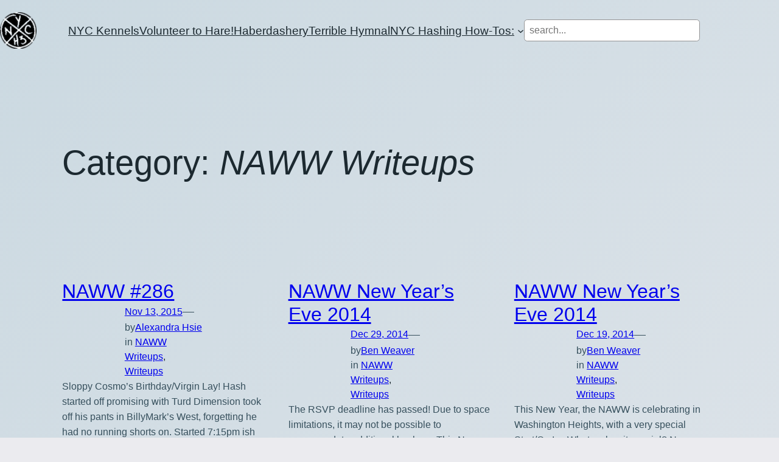

--- FILE ---
content_type: text/html; charset=UTF-8
request_url: https://hashnyc.com/category/writeups/naww-writeups/
body_size: 16560
content:
<!DOCTYPE html>
<html lang="en-US">
<head>
	<meta charset="UTF-8" />
	<meta name="viewport" content="width=device-width, initial-scale=1" />
<meta name='robots' content='max-image-preview:large' />
<title>NAWW Writeups &#8211; NYCH3</title>
<link rel="alternate" type="application/rss+xml" title="NYCH3 &raquo; Feed" href="https://hashnyc.com/feed/" />
<link rel="alternate" type="application/rss+xml" title="NYCH3 &raquo; Comments Feed" href="https://hashnyc.com/comments/feed/" />
<link rel="alternate" type="application/rss+xml" title="NYCH3 &raquo; NAWW Writeups Category Feed" href="https://hashnyc.com/category/writeups/naww-writeups/feed/" />
<script>
window._wpemojiSettings = {"baseUrl":"https:\/\/s.w.org\/images\/core\/emoji\/15.0.3\/72x72\/","ext":".png","svgUrl":"https:\/\/s.w.org\/images\/core\/emoji\/15.0.3\/svg\/","svgExt":".svg","source":{"concatemoji":"https:\/\/hashnyc.com\/wp-includes\/js\/wp-emoji-release.min.js?ver=6.5.4"}};
/*! This file is auto-generated */
!function(i,n){var o,s,e;function c(e){try{var t={supportTests:e,timestamp:(new Date).valueOf()};sessionStorage.setItem(o,JSON.stringify(t))}catch(e){}}function p(e,t,n){e.clearRect(0,0,e.canvas.width,e.canvas.height),e.fillText(t,0,0);var t=new Uint32Array(e.getImageData(0,0,e.canvas.width,e.canvas.height).data),r=(e.clearRect(0,0,e.canvas.width,e.canvas.height),e.fillText(n,0,0),new Uint32Array(e.getImageData(0,0,e.canvas.width,e.canvas.height).data));return t.every(function(e,t){return e===r[t]})}function u(e,t,n){switch(t){case"flag":return n(e,"\ud83c\udff3\ufe0f\u200d\u26a7\ufe0f","\ud83c\udff3\ufe0f\u200b\u26a7\ufe0f")?!1:!n(e,"\ud83c\uddfa\ud83c\uddf3","\ud83c\uddfa\u200b\ud83c\uddf3")&&!n(e,"\ud83c\udff4\udb40\udc67\udb40\udc62\udb40\udc65\udb40\udc6e\udb40\udc67\udb40\udc7f","\ud83c\udff4\u200b\udb40\udc67\u200b\udb40\udc62\u200b\udb40\udc65\u200b\udb40\udc6e\u200b\udb40\udc67\u200b\udb40\udc7f");case"emoji":return!n(e,"\ud83d\udc26\u200d\u2b1b","\ud83d\udc26\u200b\u2b1b")}return!1}function f(e,t,n){var r="undefined"!=typeof WorkerGlobalScope&&self instanceof WorkerGlobalScope?new OffscreenCanvas(300,150):i.createElement("canvas"),a=r.getContext("2d",{willReadFrequently:!0}),o=(a.textBaseline="top",a.font="600 32px Arial",{});return e.forEach(function(e){o[e]=t(a,e,n)}),o}function t(e){var t=i.createElement("script");t.src=e,t.defer=!0,i.head.appendChild(t)}"undefined"!=typeof Promise&&(o="wpEmojiSettingsSupports",s=["flag","emoji"],n.supports={everything:!0,everythingExceptFlag:!0},e=new Promise(function(e){i.addEventListener("DOMContentLoaded",e,{once:!0})}),new Promise(function(t){var n=function(){try{var e=JSON.parse(sessionStorage.getItem(o));if("object"==typeof e&&"number"==typeof e.timestamp&&(new Date).valueOf()<e.timestamp+604800&&"object"==typeof e.supportTests)return e.supportTests}catch(e){}return null}();if(!n){if("undefined"!=typeof Worker&&"undefined"!=typeof OffscreenCanvas&&"undefined"!=typeof URL&&URL.createObjectURL&&"undefined"!=typeof Blob)try{var e="postMessage("+f.toString()+"("+[JSON.stringify(s),u.toString(),p.toString()].join(",")+"));",r=new Blob([e],{type:"text/javascript"}),a=new Worker(URL.createObjectURL(r),{name:"wpTestEmojiSupports"});return void(a.onmessage=function(e){c(n=e.data),a.terminate(),t(n)})}catch(e){}c(n=f(s,u,p))}t(n)}).then(function(e){for(var t in e)n.supports[t]=e[t],n.supports.everything=n.supports.everything&&n.supports[t],"flag"!==t&&(n.supports.everythingExceptFlag=n.supports.everythingExceptFlag&&n.supports[t]);n.supports.everythingExceptFlag=n.supports.everythingExceptFlag&&!n.supports.flag,n.DOMReady=!1,n.readyCallback=function(){n.DOMReady=!0}}).then(function(){return e}).then(function(){var e;n.supports.everything||(n.readyCallback(),(e=n.source||{}).concatemoji?t(e.concatemoji):e.wpemoji&&e.twemoji&&(t(e.twemoji),t(e.wpemoji)))}))}((window,document),window._wpemojiSettings);
</script>
<link rel='stylesheet' id='wp-block-image-css' href='https://hashnyc.com/wp-includes/blocks/image/style.min.css?ver=6.5.4' media='all' />
<style id='wp-block-spacer-inline-css'>
.wp-block-spacer{clear:both}
</style>
<style id='wp-block-navigation-link-inline-css'>
.wp-block-navigation .wp-block-navigation-item__label{overflow-wrap:break-word}.wp-block-navigation .wp-block-navigation-item__description{display:none}.link-ui-tools{border-top:1px solid #f0f0f0;padding:8px}.link-ui-block-inserter{padding-top:8px}.link-ui-block-inserter__back{margin-left:8px;text-transform:uppercase}.components-popover-pointer-events-trap{background-color:initial;cursor:pointer;inset:0;position:fixed;z-index:1000000}

				.is-style-arrow-link .wp-block-navigation-item__label:after {
					content: "\2197";
					padding-inline-start: 0.25rem;
					vertical-align: middle;
					text-decoration: none;
					display: inline-block;
				}
</style>
<style id='wp-block-search-inline-css'>
.wp-block-search__button{margin-left:10px;word-break:normal}.wp-block-search__button.has-icon{line-height:0}.wp-block-search__button svg{height:1.25em;min-height:24px;min-width:24px;width:1.25em;fill:currentColor;vertical-align:text-bottom}:where(.wp-block-search__button){border:1px solid #ccc;padding:6px 10px}.wp-block-search__inside-wrapper{display:flex;flex:auto;flex-wrap:nowrap;max-width:100%}.wp-block-search__label{width:100%}.wp-block-search__input{-webkit-appearance:initial;appearance:none;border:1px solid #949494;flex-grow:1;margin-left:0;margin-right:0;min-width:3rem;padding:8px;text-decoration:unset!important}.wp-block-search.wp-block-search__button-only .wp-block-search__button{flex-shrink:0;margin-left:0;max-width:100%}.wp-block-search.wp-block-search__button-only .wp-block-search__button[aria-expanded=true]{max-width:calc(100% - 100px)}.wp-block-search.wp-block-search__button-only .wp-block-search__inside-wrapper{min-width:0!important;transition-property:width}.wp-block-search.wp-block-search__button-only .wp-block-search__input{flex-basis:100%;transition-duration:.3s}.wp-block-search.wp-block-search__button-only.wp-block-search__searchfield-hidden,.wp-block-search.wp-block-search__button-only.wp-block-search__searchfield-hidden .wp-block-search__inside-wrapper{overflow:hidden}.wp-block-search.wp-block-search__button-only.wp-block-search__searchfield-hidden .wp-block-search__input{border-left-width:0!important;border-right-width:0!important;flex-basis:0;flex-grow:0;margin:0;min-width:0!important;padding-left:0!important;padding-right:0!important;width:0!important}:where(.wp-block-search__button-inside .wp-block-search__inside-wrapper){border:1px solid #949494;box-sizing:border-box;padding:4px}:where(.wp-block-search__button-inside .wp-block-search__inside-wrapper) .wp-block-search__input{border:none;border-radius:0;padding:0 4px}:where(.wp-block-search__button-inside .wp-block-search__inside-wrapper) .wp-block-search__input:focus{outline:none}:where(.wp-block-search__button-inside .wp-block-search__inside-wrapper) :where(.wp-block-search__button){padding:4px 8px}.wp-block-search.aligncenter .wp-block-search__inside-wrapper{margin:auto}.wp-block[data-align=right] .wp-block-search.wp-block-search__button-only .wp-block-search__inside-wrapper{float:right}
</style>
<link rel='stylesheet' id='wp-block-navigation-css' href='https://hashnyc.com/wp-includes/blocks/navigation/style.min.css?ver=6.5.4' media='all' />
<style id='wp-block-group-inline-css'>
.wp-block-group{box-sizing:border-box}
</style>
<style id='wp-block-query-title-inline-css'>
.wp-block-query-title{box-sizing:border-box}
</style>
<style id='wp-block-paragraph-inline-css'>
.is-small-text{font-size:.875em}.is-regular-text{font-size:1em}.is-large-text{font-size:2.25em}.is-larger-text{font-size:3em}.has-drop-cap:not(:focus):first-letter{float:left;font-size:8.4em;font-style:normal;font-weight:100;line-height:.68;margin:.05em .1em 0 0;text-transform:uppercase}body.rtl .has-drop-cap:not(:focus):first-letter{float:none;margin-left:.1em}p.has-drop-cap.has-background{overflow:hidden}p.has-background{padding:1.25em 2.375em}:where(p.has-text-color:not(.has-link-color)) a{color:inherit}p.has-text-align-left[style*="writing-mode:vertical-lr"],p.has-text-align-right[style*="writing-mode:vertical-rl"]{rotate:180deg}
</style>
<style id='wp-block-post-featured-image-inline-css'>
.wp-block-post-featured-image{margin-left:0;margin-right:0}.wp-block-post-featured-image a{display:block;height:100%}.wp-block-post-featured-image img{box-sizing:border-box;height:auto;max-width:100%;vertical-align:bottom;width:100%}.wp-block-post-featured-image.alignfull img,.wp-block-post-featured-image.alignwide img{width:100%}.wp-block-post-featured-image .wp-block-post-featured-image__overlay.has-background-dim{background-color:#000;inset:0;position:absolute}.wp-block-post-featured-image{position:relative}.wp-block-post-featured-image .wp-block-post-featured-image__overlay.has-background-gradient{background-color:initial}.wp-block-post-featured-image .wp-block-post-featured-image__overlay.has-background-dim-0{opacity:0}.wp-block-post-featured-image .wp-block-post-featured-image__overlay.has-background-dim-10{opacity:.1}.wp-block-post-featured-image .wp-block-post-featured-image__overlay.has-background-dim-20{opacity:.2}.wp-block-post-featured-image .wp-block-post-featured-image__overlay.has-background-dim-30{opacity:.3}.wp-block-post-featured-image .wp-block-post-featured-image__overlay.has-background-dim-40{opacity:.4}.wp-block-post-featured-image .wp-block-post-featured-image__overlay.has-background-dim-50{opacity:.5}.wp-block-post-featured-image .wp-block-post-featured-image__overlay.has-background-dim-60{opacity:.6}.wp-block-post-featured-image .wp-block-post-featured-image__overlay.has-background-dim-70{opacity:.7}.wp-block-post-featured-image .wp-block-post-featured-image__overlay.has-background-dim-80{opacity:.8}.wp-block-post-featured-image .wp-block-post-featured-image__overlay.has-background-dim-90{opacity:.9}.wp-block-post-featured-image .wp-block-post-featured-image__overlay.has-background-dim-100{opacity:1}.wp-block-post-featured-image:where(.alignleft,.alignright){width:100%}
</style>
<style id='wp-block-post-title-inline-css'>
.wp-block-post-title{box-sizing:border-box;word-break:break-word}.wp-block-post-title a{display:inline-block}
</style>
<style id='wp-block-post-date-inline-css'>
.wp-block-post-date{box-sizing:border-box}
</style>
<style id='wp-block-post-terms-inline-css'>
.wp-block-post-terms{box-sizing:border-box}.wp-block-post-terms .wp-block-post-terms__separator{white-space:pre-wrap}

				.is-style-pill a,
				.is-style-pill span:not([class], [data-rich-text-placeholder]) {
					display: inline-block;
					background-color: var(--wp--preset--color--base-2);
					padding: 0.375rem 0.875rem;
					border-radius: var(--wp--preset--spacing--20);
				}

				.is-style-pill a:hover {
					background-color: var(--wp--preset--color--contrast-3);
				}
</style>
<style id='wp-block-post-excerpt-inline-css'>
:where(.wp-block-post-excerpt){margin-bottom:var(--wp--style--block-gap);margin-top:var(--wp--style--block-gap)}.wp-block-post-excerpt__excerpt{margin-bottom:0;margin-top:0}.wp-block-post-excerpt__more-text{margin-bottom:0;margin-top:var(--wp--style--block-gap)}.wp-block-post-excerpt__more-link{display:inline-block}
</style>
<style id='wp-block-post-template-inline-css'>
.wp-block-post-template{list-style:none;margin-bottom:0;margin-top:0;max-width:100%;padding:0}.wp-block-post-template.wp-block-post-template{background:none}.wp-block-post-template.is-flex-container{display:flex;flex-direction:row;flex-wrap:wrap;gap:1.25em}.wp-block-post-template.is-flex-container>li{margin:0;width:100%}@media (min-width:600px){.wp-block-post-template.is-flex-container.is-flex-container.columns-2>li{width:calc(50% - .625em)}.wp-block-post-template.is-flex-container.is-flex-container.columns-3>li{width:calc(33.33333% - .83333em)}.wp-block-post-template.is-flex-container.is-flex-container.columns-4>li{width:calc(25% - .9375em)}.wp-block-post-template.is-flex-container.is-flex-container.columns-5>li{width:calc(20% - 1em)}.wp-block-post-template.is-flex-container.is-flex-container.columns-6>li{width:calc(16.66667% - 1.04167em)}}@media (max-width:600px){.wp-block-post-template-is-layout-grid.wp-block-post-template-is-layout-grid.wp-block-post-template-is-layout-grid.wp-block-post-template-is-layout-grid{grid-template-columns:1fr}}.wp-block-post-template-is-layout-constrained>li>.alignright,.wp-block-post-template-is-layout-flow>li>.alignright{float:right;margin-inline-end:0;margin-inline-start:2em}.wp-block-post-template-is-layout-constrained>li>.alignleft,.wp-block-post-template-is-layout-flow>li>.alignleft{float:left;margin-inline-end:2em;margin-inline-start:0}.wp-block-post-template-is-layout-constrained>li>.aligncenter,.wp-block-post-template-is-layout-flow>li>.aligncenter{margin-inline-end:auto;margin-inline-start:auto}
</style>
<style id='wp-block-query-pagination-inline-css'>
.wp-block-query-pagination>.wp-block-query-pagination-next,.wp-block-query-pagination>.wp-block-query-pagination-numbers,.wp-block-query-pagination>.wp-block-query-pagination-previous{margin-bottom:.5em;margin-right:.5em}.wp-block-query-pagination>.wp-block-query-pagination-next:last-child,.wp-block-query-pagination>.wp-block-query-pagination-numbers:last-child,.wp-block-query-pagination>.wp-block-query-pagination-previous:last-child{margin-right:0}.wp-block-query-pagination.is-content-justification-space-between>.wp-block-query-pagination-next:last-of-type{margin-inline-start:auto}.wp-block-query-pagination.is-content-justification-space-between>.wp-block-query-pagination-previous:first-child{margin-inline-end:auto}.wp-block-query-pagination .wp-block-query-pagination-previous-arrow{display:inline-block;margin-right:1ch}.wp-block-query-pagination .wp-block-query-pagination-previous-arrow:not(.is-arrow-chevron){transform:scaleX(1)}.wp-block-query-pagination .wp-block-query-pagination-next-arrow{display:inline-block;margin-left:1ch}.wp-block-query-pagination .wp-block-query-pagination-next-arrow:not(.is-arrow-chevron){transform:scaleX(1)}.wp-block-query-pagination.aligncenter{justify-content:center}
</style>
<style id='wp-block-site-logo-inline-css'>
.wp-block-site-logo{box-sizing:border-box;line-height:0}.wp-block-site-logo a{display:inline-block;line-height:0}.wp-block-site-logo.is-default-size img{height:auto;width:120px}.wp-block-site-logo img{height:auto;max-width:100%}.wp-block-site-logo a,.wp-block-site-logo img{border-radius:inherit}.wp-block-site-logo.aligncenter{margin-left:auto;margin-right:auto;text-align:center}.wp-block-site-logo.is-style-rounded{border-radius:9999px}
</style>
<style id='wp-block-site-title-inline-css'>
.wp-block-site-title a{color:inherit}
</style>
<style id='wp-block-heading-inline-css'>
h1.has-background,h2.has-background,h3.has-background,h4.has-background,h5.has-background,h6.has-background{padding:1.25em 2.375em}h1.has-text-align-left[style*=writing-mode]:where([style*=vertical-lr]),h1.has-text-align-right[style*=writing-mode]:where([style*=vertical-rl]),h2.has-text-align-left[style*=writing-mode]:where([style*=vertical-lr]),h2.has-text-align-right[style*=writing-mode]:where([style*=vertical-rl]),h3.has-text-align-left[style*=writing-mode]:where([style*=vertical-lr]),h3.has-text-align-right[style*=writing-mode]:where([style*=vertical-rl]),h4.has-text-align-left[style*=writing-mode]:where([style*=vertical-lr]),h4.has-text-align-right[style*=writing-mode]:where([style*=vertical-rl]),h5.has-text-align-left[style*=writing-mode]:where([style*=vertical-lr]),h5.has-text-align-right[style*=writing-mode]:where([style*=vertical-rl]),h6.has-text-align-left[style*=writing-mode]:where([style*=vertical-lr]),h6.has-text-align-right[style*=writing-mode]:where([style*=vertical-rl]){rotate:180deg}

				.is-style-asterisk:before {
					content: '';
					width: 1.5rem;
					height: 3rem;
					background: var(--wp--preset--color--contrast-2, currentColor);
					clip-path: path('M11.93.684v8.039l5.633-5.633 1.216 1.23-5.66 5.66h8.04v1.737H13.2l5.701 5.701-1.23 1.23-5.742-5.742V21h-1.737v-8.094l-5.77 5.77-1.23-1.217 5.743-5.742H.842V9.98h8.162l-5.701-5.7 1.23-1.231 5.66 5.66V.684h1.737Z');
					display: block;
				}

				/* Hide the asterisk if the heading has no content, to avoid using empty headings to display the asterisk only, which is an A11Y issue */
				.is-style-asterisk:empty:before {
					content: none;
				}

				.is-style-asterisk:-moz-only-whitespace:before {
					content: none;
				}

				.is-style-asterisk.has-text-align-center:before {
					margin: 0 auto;
				}

				.is-style-asterisk.has-text-align-right:before {
					margin-left: auto;
				}

				.rtl .is-style-asterisk.has-text-align-left:before {
					margin-right: auto;
				}
</style>
<style id='wp-block-columns-inline-css'>
.wp-block-columns{align-items:normal!important;box-sizing:border-box;display:flex;flex-wrap:wrap!important}@media (min-width:782px){.wp-block-columns{flex-wrap:nowrap!important}}.wp-block-columns.are-vertically-aligned-top{align-items:flex-start}.wp-block-columns.are-vertically-aligned-center{align-items:center}.wp-block-columns.are-vertically-aligned-bottom{align-items:flex-end}@media (max-width:781px){.wp-block-columns:not(.is-not-stacked-on-mobile)>.wp-block-column{flex-basis:100%!important}}@media (min-width:782px){.wp-block-columns:not(.is-not-stacked-on-mobile)>.wp-block-column{flex-basis:0;flex-grow:1}.wp-block-columns:not(.is-not-stacked-on-mobile)>.wp-block-column[style*=flex-basis]{flex-grow:0}}.wp-block-columns.is-not-stacked-on-mobile{flex-wrap:nowrap!important}.wp-block-columns.is-not-stacked-on-mobile>.wp-block-column{flex-basis:0;flex-grow:1}.wp-block-columns.is-not-stacked-on-mobile>.wp-block-column[style*=flex-basis]{flex-grow:0}:where(.wp-block-columns){margin-bottom:1.75em}:where(.wp-block-columns.has-background){padding:1.25em 2.375em}.wp-block-column{flex-grow:1;min-width:0;overflow-wrap:break-word;word-break:break-word}.wp-block-column.is-vertically-aligned-top{align-self:flex-start}.wp-block-column.is-vertically-aligned-center{align-self:center}.wp-block-column.is-vertically-aligned-bottom{align-self:flex-end}.wp-block-column.is-vertically-aligned-stretch{align-self:stretch}.wp-block-column.is-vertically-aligned-bottom,.wp-block-column.is-vertically-aligned-center,.wp-block-column.is-vertically-aligned-top{width:100%}
</style>
<style id='wp-emoji-styles-inline-css'>

	img.wp-smiley, img.emoji {
		display: inline !important;
		border: none !important;
		box-shadow: none !important;
		height: 1em !important;
		width: 1em !important;
		margin: 0 0.07em !important;
		vertical-align: -0.1em !important;
		background: none !important;
		padding: 0 !important;
	}
</style>
<style id='wp-block-library-inline-css'>
:root{--wp-admin-theme-color:#007cba;--wp-admin-theme-color--rgb:0,124,186;--wp-admin-theme-color-darker-10:#006ba1;--wp-admin-theme-color-darker-10--rgb:0,107,161;--wp-admin-theme-color-darker-20:#005a87;--wp-admin-theme-color-darker-20--rgb:0,90,135;--wp-admin-border-width-focus:2px;--wp-block-synced-color:#7a00df;--wp-block-synced-color--rgb:122,0,223;--wp-bound-block-color:#9747ff}@media (min-resolution:192dpi){:root{--wp-admin-border-width-focus:1.5px}}.wp-element-button{cursor:pointer}:root{--wp--preset--font-size--normal:16px;--wp--preset--font-size--huge:42px}:root .has-very-light-gray-background-color{background-color:#eee}:root .has-very-dark-gray-background-color{background-color:#313131}:root .has-very-light-gray-color{color:#eee}:root .has-very-dark-gray-color{color:#313131}:root .has-vivid-green-cyan-to-vivid-cyan-blue-gradient-background{background:linear-gradient(135deg,#00d084,#0693e3)}:root .has-purple-crush-gradient-background{background:linear-gradient(135deg,#34e2e4,#4721fb 50%,#ab1dfe)}:root .has-hazy-dawn-gradient-background{background:linear-gradient(135deg,#faaca8,#dad0ec)}:root .has-subdued-olive-gradient-background{background:linear-gradient(135deg,#fafae1,#67a671)}:root .has-atomic-cream-gradient-background{background:linear-gradient(135deg,#fdd79a,#004a59)}:root .has-nightshade-gradient-background{background:linear-gradient(135deg,#330968,#31cdcf)}:root .has-midnight-gradient-background{background:linear-gradient(135deg,#020381,#2874fc)}.has-regular-font-size{font-size:1em}.has-larger-font-size{font-size:2.625em}.has-normal-font-size{font-size:var(--wp--preset--font-size--normal)}.has-huge-font-size{font-size:var(--wp--preset--font-size--huge)}.has-text-align-center{text-align:center}.has-text-align-left{text-align:left}.has-text-align-right{text-align:right}#end-resizable-editor-section{display:none}.aligncenter{clear:both}.items-justified-left{justify-content:flex-start}.items-justified-center{justify-content:center}.items-justified-right{justify-content:flex-end}.items-justified-space-between{justify-content:space-between}.screen-reader-text{border:0;clip:rect(1px,1px,1px,1px);-webkit-clip-path:inset(50%);clip-path:inset(50%);height:1px;margin:-1px;overflow:hidden;padding:0;position:absolute;width:1px;word-wrap:normal!important}.screen-reader-text:focus{background-color:#ddd;clip:auto!important;-webkit-clip-path:none;clip-path:none;color:#444;display:block;font-size:1em;height:auto;left:5px;line-height:normal;padding:15px 23px 14px;text-decoration:none;top:5px;width:auto;z-index:100000}html :where(.has-border-color){border-style:solid}html :where([style*=border-top-color]){border-top-style:solid}html :where([style*=border-right-color]){border-right-style:solid}html :where([style*=border-bottom-color]){border-bottom-style:solid}html :where([style*=border-left-color]){border-left-style:solid}html :where([style*=border-width]){border-style:solid}html :where([style*=border-top-width]){border-top-style:solid}html :where([style*=border-right-width]){border-right-style:solid}html :where([style*=border-bottom-width]){border-bottom-style:solid}html :where([style*=border-left-width]){border-left-style:solid}html :where(img[class*=wp-image-]){height:auto;max-width:100%}:where(figure){margin:0 0 1em}html :where(.is-position-sticky){--wp-admin--admin-bar--position-offset:var(--wp-admin--admin-bar--height,0px)}@media screen and (max-width:600px){html :where(.is-position-sticky){--wp-admin--admin-bar--position-offset:0px}}
</style>
<style id='global-styles-inline-css'>
body{--wp--preset--color--black: #000000;--wp--preset--color--cyan-bluish-gray: #abb8c3;--wp--preset--color--white: #ffffff;--wp--preset--color--pale-pink: #f78da7;--wp--preset--color--vivid-red: #cf2e2e;--wp--preset--color--luminous-vivid-orange: #ff6900;--wp--preset--color--luminous-vivid-amber: #fcb900;--wp--preset--color--light-green-cyan: #7bdcb5;--wp--preset--color--vivid-green-cyan: #00d084;--wp--preset--color--pale-cyan-blue: #8ed1fc;--wp--preset--color--vivid-cyan-blue: #0693e3;--wp--preset--color--vivid-purple: #9b51e0;--wp--preset--color--base: #EBEBEF;--wp--preset--color--base-2: #DCE0E6;--wp--preset--color--contrast: #1C2930;--wp--preset--color--contrast-2: #37505d;--wp--preset--color--contrast-3: #96A5B2;--wp--preset--gradient--vivid-cyan-blue-to-vivid-purple: linear-gradient(135deg,rgba(6,147,227,1) 0%,rgb(155,81,224) 100%);--wp--preset--gradient--light-green-cyan-to-vivid-green-cyan: linear-gradient(135deg,rgb(122,220,180) 0%,rgb(0,208,130) 100%);--wp--preset--gradient--luminous-vivid-amber-to-luminous-vivid-orange: linear-gradient(135deg,rgba(252,185,0,1) 0%,rgba(255,105,0,1) 100%);--wp--preset--gradient--luminous-vivid-orange-to-vivid-red: linear-gradient(135deg,rgba(255,105,0,1) 0%,rgb(207,46,46) 100%);--wp--preset--gradient--very-light-gray-to-cyan-bluish-gray: linear-gradient(135deg,rgb(238,238,238) 0%,rgb(169,184,195) 100%);--wp--preset--gradient--cool-to-warm-spectrum: linear-gradient(135deg,rgb(74,234,220) 0%,rgb(151,120,209) 20%,rgb(207,42,186) 40%,rgb(238,44,130) 60%,rgb(251,105,98) 80%,rgb(254,248,76) 100%);--wp--preset--gradient--blush-light-purple: linear-gradient(135deg,rgb(255,206,236) 0%,rgb(152,150,240) 100%);--wp--preset--gradient--blush-bordeaux: linear-gradient(135deg,rgb(254,205,165) 0%,rgb(254,45,45) 50%,rgb(107,0,62) 100%);--wp--preset--gradient--luminous-dusk: linear-gradient(135deg,rgb(255,203,112) 0%,rgb(199,81,192) 50%,rgb(65,88,208) 100%);--wp--preset--gradient--pale-ocean: linear-gradient(135deg,rgb(255,245,203) 0%,rgb(182,227,212) 50%,rgb(51,167,181) 100%);--wp--preset--gradient--electric-grass: linear-gradient(135deg,rgb(202,248,128) 0%,rgb(113,206,126) 100%);--wp--preset--gradient--midnight: linear-gradient(135deg,rgb(2,3,129) 0%,rgb(40,116,252) 100%);--wp--preset--gradient--gradient-1: linear-gradient(to bottom, #cbd9e1 0%, #EBEBEF 100%);--wp--preset--gradient--gradient-2: linear-gradient(to bottom, #466577 0%, #EBEBEF 100%);--wp--preset--gradient--gradient-3: linear-gradient(to bottom, #37505d 0%, #EBEBEF 100%);--wp--preset--gradient--gradient-4: linear-gradient(to bottom, #1C2930 0%, #EBEBEF 100%);--wp--preset--gradient--gradient-5: linear-gradient(to bottom, #37505d 0%, #466577 100%);--wp--preset--gradient--gradient-6: linear-gradient(to bottom, #1C2930 0%, #37505d 100%);--wp--preset--gradient--gradient-7: linear-gradient(180deg,rgb(235,235,239) 50%,rgb(203,217,225) 74%);--wp--preset--gradient--gradient-8: linear-gradient(to bottom, #466577 50%, #EBEBEF 50%);--wp--preset--gradient--gradient-9: linear-gradient(to bottom, #37505d 50%, #EBEBEF 50%);--wp--preset--gradient--gradient-10: linear-gradient(to bottom, #1C2930 50%, #EBEBEF 50%);--wp--preset--gradient--gradient-11: linear-gradient(to bottom, #37505d 50%, #466577 50%);--wp--preset--gradient--gradient-12: linear-gradient(to bottom, #1C2930 50%, #37505d 50%);--wp--preset--font-size--small: 1rem;--wp--preset--font-size--medium: 1.2rem;--wp--preset--font-size--large: clamp(1.5rem, 1.5rem + ((1vw - 0.2rem) * 0.833), 2rem);--wp--preset--font-size--x-large: clamp(2rem, 2rem + ((1vw - 0.2rem) * 1.083), 2.65rem);--wp--preset--font-size--xx-large: clamp(2.65rem, 2.65rem + ((1vw - 0.2rem) * 1.417), 3.5rem);--wp--preset--font-family--system-sans-serif: -apple-system, BlinkMacSystemFont, avenir next, avenir, segoe ui, helvetica neue, helvetica, Cantarell, Ubuntu, roboto, noto, arial, sans-serif;--wp--preset--font-family--system-serif: Iowan Old Style, Apple Garamond, Baskerville, Times New Roman, Droid Serif, Times, Source Serif Pro, serif, Apple Color Emoji, Segoe UI Emoji, Segoe UI Symbol;--wp--preset--spacing--10: 1rem;--wp--preset--spacing--20: min(1.5rem, 2vw);--wp--preset--spacing--30: min(2.5rem, 3vw);--wp--preset--spacing--40: min(4rem, 5vw);--wp--preset--spacing--50: min(6.5rem, 8vw);--wp--preset--spacing--60: min(10.5rem, 13vw);--wp--preset--shadow--natural: 6px 6px 9px rgba(0, 0, 0, 0.2);--wp--preset--shadow--deep: 12px 12px 50px rgba(0, 0, 0, 0.4);--wp--preset--shadow--sharp: 6px 6px 0px rgba(0, 0, 0, 0.2);--wp--preset--shadow--outlined: 6px 6px 0px -3px rgba(255, 255, 255, 1), 6px 6px rgba(0, 0, 0, 1);--wp--preset--shadow--crisp: 6px 6px 0px rgba(0, 0, 0, 1);}body { margin: 0;--wp--style--global--content-size: 620px;--wp--style--global--wide-size: 1280px; }.wp-site-blocks { padding-top: var(--wp--style--root--padding-top); padding-bottom: var(--wp--style--root--padding-bottom); }.has-global-padding { padding-right: var(--wp--style--root--padding-right); padding-left: var(--wp--style--root--padding-left); }.has-global-padding :where(.has-global-padding:not(.wp-block-block)) { padding-right: 0; padding-left: 0; }.has-global-padding > .alignfull { margin-right: calc(var(--wp--style--root--padding-right) * -1); margin-left: calc(var(--wp--style--root--padding-left) * -1); }.has-global-padding :where(.has-global-padding:not(.wp-block-block)) > .alignfull { margin-right: 0; margin-left: 0; }.has-global-padding > .alignfull:where(:not(.has-global-padding):not(.is-layout-flex):not(.is-layout-grid)) > :where([class*="wp-block-"]:not(.alignfull):not([class*="__"]),p,h1,h2,h3,h4,h5,h6,ul,ol) { padding-right: var(--wp--style--root--padding-right); padding-left: var(--wp--style--root--padding-left); }.has-global-padding :where(.has-global-padding) > .alignfull:where(:not(.has-global-padding)) > :where([class*="wp-block-"]:not(.alignfull):not([class*="__"]),p,h1,h2,h3,h4,h5,h6,ul,ol) { padding-right: 0; padding-left: 0; }.wp-site-blocks > .alignleft { float: left; margin-right: 2em; }.wp-site-blocks > .alignright { float: right; margin-left: 2em; }.wp-site-blocks > .aligncenter { justify-content: center; margin-left: auto; margin-right: auto; }:where(.wp-site-blocks) > * { margin-block-start: 1.2rem; margin-block-end: 0; }:where(.wp-site-blocks) > :first-child:first-child { margin-block-start: 0; }:where(.wp-site-blocks) > :last-child:last-child { margin-block-end: 0; }body { --wp--style--block-gap: 1.2rem; }:where(body .is-layout-flow)  > :first-child:first-child{margin-block-start: 0;}:where(body .is-layout-flow)  > :last-child:last-child{margin-block-end: 0;}:where(body .is-layout-flow)  > *{margin-block-start: 1.2rem;margin-block-end: 0;}:where(body .is-layout-constrained)  > :first-child:first-child{margin-block-start: 0;}:where(body .is-layout-constrained)  > :last-child:last-child{margin-block-end: 0;}:where(body .is-layout-constrained)  > *{margin-block-start: 1.2rem;margin-block-end: 0;}:where(body .is-layout-flex) {gap: 1.2rem;}:where(body .is-layout-grid) {gap: 1.2rem;}body .is-layout-flow > .alignleft{float: left;margin-inline-start: 0;margin-inline-end: 2em;}body .is-layout-flow > .alignright{float: right;margin-inline-start: 2em;margin-inline-end: 0;}body .is-layout-flow > .aligncenter{margin-left: auto !important;margin-right: auto !important;}body .is-layout-constrained > .alignleft{float: left;margin-inline-start: 0;margin-inline-end: 2em;}body .is-layout-constrained > .alignright{float: right;margin-inline-start: 2em;margin-inline-end: 0;}body .is-layout-constrained > .aligncenter{margin-left: auto !important;margin-right: auto !important;}body .is-layout-constrained > :where(:not(.alignleft):not(.alignright):not(.alignfull)){max-width: var(--wp--style--global--content-size);margin-left: auto !important;margin-right: auto !important;}body .is-layout-constrained > .alignwide{max-width: var(--wp--style--global--wide-size);}body .is-layout-flex{display: flex;}body .is-layout-flex{flex-wrap: wrap;align-items: center;}body .is-layout-flex > *{margin: 0;}body .is-layout-grid{display: grid;}body .is-layout-grid > *{margin: 0;}body{background: linear-gradient(134deg,#cbd9e1 0%,#EBEBEF 100%);background-color: var(--wp--preset--color--base);color: var(--wp--preset--color--contrast);font-family: var(--wp--preset--font-family--system-sans-serif);font-size: var(--wp--preset--font-size--medium);font-style: normal;font-weight: 400;line-height: 1.55;--wp--style--root--padding-top: 0px;--wp--style--root--padding-right: var(--wp--preset--spacing--50);--wp--style--root--padding-bottom: 0px;--wp--style--root--padding-left: var(--wp--preset--spacing--50);}a:where(:not(.wp-element-button)){color: var(--wp--preset--color--contrast);text-decoration: underline;}a:where(:not(.wp-element-button)):hover{color: var(--wp--preset--color--contrast-2);text-decoration: none;}h1, h2, h3, h4, h5, h6{color: var(--wp--preset--color--contrast);font-family: var(--wp--preset--font-family--heading);font-weight: normal;letter-spacing: 0;line-height: 1.2;}h1{font-size: var(--wp--preset--font-size--xx-large);line-height: 1.15;}h2{font-size: var(--wp--preset--font-size--x-large);}h3{font-size: var(--wp--preset--font-size--large);}h4{font-size: clamp(1.1rem, 1.1rem + ((1vw - 0.2rem) * 0.767), 1.5rem);}h5{font-size: var(--wp--preset--font-size--medium);}h6{font-size: var(--wp--preset--font-size--small);}.wp-element-button, .wp-block-button__link{background-color: var(--wp--preset--color--contrast-2);border-radius: 4px;border-color: var(--wp--preset--color--contrast-2);border-width: 0;color: var(--wp--preset--color--white);font-family: var(--wp--preset--font-family--heading);font-size: 0.75rem;font-style: normal;font-weight: 500;letter-spacing: 0.1rem;line-height: inherit;padding-top: 1rem;padding-right: 2.2rem;padding-bottom: 1rem;padding-left: 2.2rem;text-decoration: none;text-transform: uppercase;}.wp-element-button:hover, .wp-block-button__link:hover{background-color: var(--wp--preset--color--contrast);border-color: var(--wp--preset--color--contrast);color: var(--wp--preset--color--base);}.wp-element-button:focus, .wp-block-button__link:focus{background-color: var(--wp--preset--color--contrast-2);border-color: var(--wp--preset--color--contrast-2);color: var(--wp--preset--color--base);outline-color: var(--wp--preset--color--contrast);outline-offset: 2px;}.wp-element-button:active, .wp-block-button__link:active{background-color: var(--wp--preset--color--contrast);color: var(--wp--preset--color--base);}.wp-element-caption, .wp-block-audio figcaption, .wp-block-embed figcaption, .wp-block-gallery figcaption, .wp-block-image figcaption, .wp-block-table figcaption, .wp-block-video figcaption{color: var(--wp--preset--color--contrast-2);font-family: var(--wp--preset--font-family--body);font-size: 0.8rem;}.has-black-color{color: var(--wp--preset--color--black) !important;}.has-cyan-bluish-gray-color{color: var(--wp--preset--color--cyan-bluish-gray) !important;}.has-white-color{color: var(--wp--preset--color--white) !important;}.has-pale-pink-color{color: var(--wp--preset--color--pale-pink) !important;}.has-vivid-red-color{color: var(--wp--preset--color--vivid-red) !important;}.has-luminous-vivid-orange-color{color: var(--wp--preset--color--luminous-vivid-orange) !important;}.has-luminous-vivid-amber-color{color: var(--wp--preset--color--luminous-vivid-amber) !important;}.has-light-green-cyan-color{color: var(--wp--preset--color--light-green-cyan) !important;}.has-vivid-green-cyan-color{color: var(--wp--preset--color--vivid-green-cyan) !important;}.has-pale-cyan-blue-color{color: var(--wp--preset--color--pale-cyan-blue) !important;}.has-vivid-cyan-blue-color{color: var(--wp--preset--color--vivid-cyan-blue) !important;}.has-vivid-purple-color{color: var(--wp--preset--color--vivid-purple) !important;}.has-base-color{color: var(--wp--preset--color--base) !important;}.has-base-2-color{color: var(--wp--preset--color--base-2) !important;}.has-contrast-color{color: var(--wp--preset--color--contrast) !important;}.has-contrast-2-color{color: var(--wp--preset--color--contrast-2) !important;}.has-contrast-3-color{color: var(--wp--preset--color--contrast-3) !important;}.has-black-background-color{background-color: var(--wp--preset--color--black) !important;}.has-cyan-bluish-gray-background-color{background-color: var(--wp--preset--color--cyan-bluish-gray) !important;}.has-white-background-color{background-color: var(--wp--preset--color--white) !important;}.has-pale-pink-background-color{background-color: var(--wp--preset--color--pale-pink) !important;}.has-vivid-red-background-color{background-color: var(--wp--preset--color--vivid-red) !important;}.has-luminous-vivid-orange-background-color{background-color: var(--wp--preset--color--luminous-vivid-orange) !important;}.has-luminous-vivid-amber-background-color{background-color: var(--wp--preset--color--luminous-vivid-amber) !important;}.has-light-green-cyan-background-color{background-color: var(--wp--preset--color--light-green-cyan) !important;}.has-vivid-green-cyan-background-color{background-color: var(--wp--preset--color--vivid-green-cyan) !important;}.has-pale-cyan-blue-background-color{background-color: var(--wp--preset--color--pale-cyan-blue) !important;}.has-vivid-cyan-blue-background-color{background-color: var(--wp--preset--color--vivid-cyan-blue) !important;}.has-vivid-purple-background-color{background-color: var(--wp--preset--color--vivid-purple) !important;}.has-base-background-color{background-color: var(--wp--preset--color--base) !important;}.has-base-2-background-color{background-color: var(--wp--preset--color--base-2) !important;}.has-contrast-background-color{background-color: var(--wp--preset--color--contrast) !important;}.has-contrast-2-background-color{background-color: var(--wp--preset--color--contrast-2) !important;}.has-contrast-3-background-color{background-color: var(--wp--preset--color--contrast-3) !important;}.has-black-border-color{border-color: var(--wp--preset--color--black) !important;}.has-cyan-bluish-gray-border-color{border-color: var(--wp--preset--color--cyan-bluish-gray) !important;}.has-white-border-color{border-color: var(--wp--preset--color--white) !important;}.has-pale-pink-border-color{border-color: var(--wp--preset--color--pale-pink) !important;}.has-vivid-red-border-color{border-color: var(--wp--preset--color--vivid-red) !important;}.has-luminous-vivid-orange-border-color{border-color: var(--wp--preset--color--luminous-vivid-orange) !important;}.has-luminous-vivid-amber-border-color{border-color: var(--wp--preset--color--luminous-vivid-amber) !important;}.has-light-green-cyan-border-color{border-color: var(--wp--preset--color--light-green-cyan) !important;}.has-vivid-green-cyan-border-color{border-color: var(--wp--preset--color--vivid-green-cyan) !important;}.has-pale-cyan-blue-border-color{border-color: var(--wp--preset--color--pale-cyan-blue) !important;}.has-vivid-cyan-blue-border-color{border-color: var(--wp--preset--color--vivid-cyan-blue) !important;}.has-vivid-purple-border-color{border-color: var(--wp--preset--color--vivid-purple) !important;}.has-base-border-color{border-color: var(--wp--preset--color--base) !important;}.has-base-2-border-color{border-color: var(--wp--preset--color--base-2) !important;}.has-contrast-border-color{border-color: var(--wp--preset--color--contrast) !important;}.has-contrast-2-border-color{border-color: var(--wp--preset--color--contrast-2) !important;}.has-contrast-3-border-color{border-color: var(--wp--preset--color--contrast-3) !important;}.has-vivid-cyan-blue-to-vivid-purple-gradient-background{background: var(--wp--preset--gradient--vivid-cyan-blue-to-vivid-purple) !important;}.has-light-green-cyan-to-vivid-green-cyan-gradient-background{background: var(--wp--preset--gradient--light-green-cyan-to-vivid-green-cyan) !important;}.has-luminous-vivid-amber-to-luminous-vivid-orange-gradient-background{background: var(--wp--preset--gradient--luminous-vivid-amber-to-luminous-vivid-orange) !important;}.has-luminous-vivid-orange-to-vivid-red-gradient-background{background: var(--wp--preset--gradient--luminous-vivid-orange-to-vivid-red) !important;}.has-very-light-gray-to-cyan-bluish-gray-gradient-background{background: var(--wp--preset--gradient--very-light-gray-to-cyan-bluish-gray) !important;}.has-cool-to-warm-spectrum-gradient-background{background: var(--wp--preset--gradient--cool-to-warm-spectrum) !important;}.has-blush-light-purple-gradient-background{background: var(--wp--preset--gradient--blush-light-purple) !important;}.has-blush-bordeaux-gradient-background{background: var(--wp--preset--gradient--blush-bordeaux) !important;}.has-luminous-dusk-gradient-background{background: var(--wp--preset--gradient--luminous-dusk) !important;}.has-pale-ocean-gradient-background{background: var(--wp--preset--gradient--pale-ocean) !important;}.has-electric-grass-gradient-background{background: var(--wp--preset--gradient--electric-grass) !important;}.has-midnight-gradient-background{background: var(--wp--preset--gradient--midnight) !important;}.has-gradient-1-gradient-background{background: var(--wp--preset--gradient--gradient-1) !important;}.has-gradient-2-gradient-background{background: var(--wp--preset--gradient--gradient-2) !important;}.has-gradient-3-gradient-background{background: var(--wp--preset--gradient--gradient-3) !important;}.has-gradient-4-gradient-background{background: var(--wp--preset--gradient--gradient-4) !important;}.has-gradient-5-gradient-background{background: var(--wp--preset--gradient--gradient-5) !important;}.has-gradient-6-gradient-background{background: var(--wp--preset--gradient--gradient-6) !important;}.has-gradient-7-gradient-background{background: var(--wp--preset--gradient--gradient-7) !important;}.has-gradient-8-gradient-background{background: var(--wp--preset--gradient--gradient-8) !important;}.has-gradient-9-gradient-background{background: var(--wp--preset--gradient--gradient-9) !important;}.has-gradient-10-gradient-background{background: var(--wp--preset--gradient--gradient-10) !important;}.has-gradient-11-gradient-background{background: var(--wp--preset--gradient--gradient-11) !important;}.has-gradient-12-gradient-background{background: var(--wp--preset--gradient--gradient-12) !important;}.has-small-font-size{font-size: var(--wp--preset--font-size--small) !important;}.has-medium-font-size{font-size: var(--wp--preset--font-size--medium) !important;}.has-large-font-size{font-size: var(--wp--preset--font-size--large) !important;}.has-x-large-font-size{font-size: var(--wp--preset--font-size--x-large) !important;}.has-xx-large-font-size{font-size: var(--wp--preset--font-size--xx-large) !important;}.has-system-sans-serif-font-family{font-family: var(--wp--preset--font-family--system-sans-serif) !important;}.has-system-serif-font-family{font-family: var(--wp--preset--font-family--system-serif) !important;}
.wp-block-navigation{font-weight: 500;}
.wp-block-navigation a:where(:not(.wp-element-button)){color: inherit;text-decoration: none;}
.wp-block-navigation a:where(:not(.wp-element-button)):hover{text-decoration: underline;}
.wp-block-image.is-style-rounded img,.wp-block-image.is-style-rounded  .wp-block-image__crop-area,.wp-block-image.is-style-rounded  .components-placeholder{border-radius: var(--wp--preset--spacing--20);}
.wp-block-post-author-name{font-size: var(--wp--preset--font-size--small);}
.wp-block-post-author-name a:where(:not(.wp-element-button)){text-decoration: none;}
.wp-block-post-author-name a:where(:not(.wp-element-button)):hover{text-decoration: underline;}
.wp-block-post-date{color: var(--wp--preset--color--contrast-2);font-size: var(--wp--preset--font-size--small);}
.wp-block-post-date a:where(:not(.wp-element-button)){color: var(--wp--preset--color--contrast-2);text-decoration: none;}
.wp-block-post-date a:where(:not(.wp-element-button)):hover{text-decoration: underline;}
.wp-block-post-excerpt{line-height: 1.6;}
.wp-block-post-featured-image img, .wp-block-post-featured-image .block-editor-media-placeholder, .wp-block-post-featured-image .wp-block-post-featured-image__overlay{border-radius: var(--wp--preset--spacing--20);}
.wp-block-post-terms{font-size: var(--wp--preset--font-size--small);}
.wp-block-post-terms a:where(:not(.wp-element-button)){text-decoration: none;}
.wp-block-post-terms a:where(:not(.wp-element-button)):hover{text-decoration: underline;}
.wp-block-post-title a:where(:not(.wp-element-button)){text-decoration: none;}
.wp-block-post-title a:where(:not(.wp-element-button)):hover{text-decoration: underline;}
.wp-block-query-no-results{padding-top: var(--wp--preset--spacing--30);}
.wp-block-search .wp-block-search__label, .wp-block-search .wp-block-search__input, .wp-block-search .wp-block-search__button{font-size: var(--wp--preset--font-size--small);}
.wp-block-search .wp-element-button,.wp-block-search  .wp-block-button__link{border-radius: 4px;}
.wp-block-site-tagline{color: var(--wp--preset--color--contrast-2);font-size: var(--wp--preset--font-size--small);}
.wp-block-site-title{font-family: var(--wp--preset--font-family--body);font-size: clamp(0.875rem, 0.875rem + ((1vw - 0.2rem) * 0.542), 1.2rem);font-style: normal;font-weight: 400;}
.wp-block-site-title a:where(:not(.wp-element-button)){text-decoration: none;}
.wp-block-site-title a:where(:not(.wp-element-button)):hover{text-decoration: none;}
.wp-block-spacer{margin-top: var(--wp--preset--spacing--10);margin-bottom: var(--wp--preset--spacing--10);}
table, tr, td {
border: black solid .5px
}
td {
text-align: center
}

/* uncomment for Pride
.wp-block-template-part {
    height: 200px;
    border-radius: 5px;
    background: linear-gradient(
        90deg,
        rgba(255, 0, 0, 1) 0%,
        rgba(255, 154, 0, 1) 10%,
        rgba(208, 222, 33, 1) 20%,
        rgba(79, 220, 74, 1) 30%,
        rgba(63, 218, 216, 1) 40%,
        rgba(47, 201, 226, 1) 50%,
        rgba(28, 127, 238, 1) 60%,
        rgba(95, 21, 242, 1) 70%,
        rgba(186, 12, 248, 1) 80%,
        rgba(251, 7, 217, 1) 90%,
        rgba(255, 0, 0, 1) 100%
    );
}
*/
.wp-block-calendar.wp-block-calendar table:where(:not(.has-text-color)) th{background-color:var(--wp--preset--color--contrast-2);color:var(--wp--preset--color--base);border-color:var(--wp--preset--color--contrast-2)}.wp-block-calendar table:where(:not(.has-text-color)) td{border-color:var(--wp--preset--color--contrast-2)}.wp-block-categories{}.wp-block-categories{list-style-type:none;}.wp-block-categories li{margin-bottom: 0.5rem;}.wp-block-post-comments-form{}.wp-block-post-comments-form textarea, .wp-block-post-comments-form input{border-radius:.33rem}.wp-block-loginout{}.wp-block-loginout input{border-radius:.33rem;padding:calc(0.667em + 2px);border:1px solid #949494;}.wp-block-post-terms{}.wp-block-post-terms .wp-block-post-terms__prefix{color: var(--wp--preset--color--contrast-2);}.wp-block-query-title{}.wp-block-query-title span{font-style: italic;}.wp-block-quote{}.wp-block-quote :where(p){margin-block-start:0;margin-block-end:calc(var(--wp--preset--spacing--10) + 0.5rem);}.wp-block-quote :where(:last-child){margin-block-end:0;}.wp-block-quote.has-text-align-right.is-style-plain, .rtl .is-style-plain.wp-block-quote:not(.has-text-align-center):not(.has-text-align-left){border-width: 0 2px 0 0;padding-left:calc(var(--wp--preset--spacing--20) + 0.5rem);padding-right:calc(var(--wp--preset--spacing--20) + 0.5rem);}.wp-block-quote.has-text-align-left.is-style-plain, body:not(.rtl) .is-style-plain.wp-block-quote:not(.has-text-align-center):not(.has-text-align-right){border-width: 0 0 0 2px;padding-left:calc(var(--wp--preset--spacing--20) + 0.5rem);padding-right:calc(var(--wp--preset--spacing--20) + 0.5rem)}.wp-block-search{}.wp-block-search .wp-block-search__input{border-radius:.33rem}.wp-block-separator{}.wp-block-separator:not(.is-style-wide):not(.is-style-dots):not(.alignwide):not(.alignfull){width: var(--wp--preset--spacing--60)}
</style>
<style id='core-block-supports-inline-css'>
.wp-container-content-1{flex-basis:52px;}.wp-container-core-navigation-is-layout-1.wp-container-core-navigation-is-layout-1{justify-content:flex-end;}.wp-container-core-group-is-layout-1.wp-container-core-group-is-layout-1{flex-wrap:nowrap;}.wp-container-content-4{flex-basis:min(2.5rem, 3vw);}.wp-container-core-group-is-layout-2.wp-container-core-group-is-layout-2{gap:0.3em;justify-content:flex-start;}.wp-container-content-5{flex-basis:min(2.5rem, 3vw);}.wp-container-content-6{flex-basis:min(2.5rem, 3vw);}.wp-container-core-group-is-layout-4.wp-container-core-group-is-layout-4{flex-wrap:nowrap;gap:10px;flex-direction:column;align-items:flex-start;}.wp-container-content-7{flex-basis:min(2.5rem, 3vw);}.wp-container-core-group-is-layout-5.wp-container-core-group-is-layout-5{gap:0.3em;justify-content:flex-start;}.wp-container-content-8{flex-basis:min(2.5rem, 3vw);}.wp-container-content-9{flex-basis:min(2.5rem, 3vw);}.wp-container-core-group-is-layout-7.wp-container-core-group-is-layout-7{flex-wrap:nowrap;gap:10px;flex-direction:column;align-items:flex-start;}.wp-container-content-10{flex-basis:min(2.5rem, 3vw);}.wp-container-core-group-is-layout-8.wp-container-core-group-is-layout-8{gap:0.3em;justify-content:flex-start;}.wp-container-content-11{flex-basis:min(2.5rem, 3vw);}.wp-container-content-12{flex-basis:min(2.5rem, 3vw);}.wp-container-core-group-is-layout-10.wp-container-core-group-is-layout-10{flex-wrap:nowrap;gap:10px;flex-direction:column;align-items:flex-start;}.wp-container-content-13{flex-basis:min(2.5rem, 3vw);}.wp-container-core-group-is-layout-11.wp-container-core-group-is-layout-11{gap:0.3em;justify-content:flex-start;}.wp-container-content-14{flex-basis:min(2.5rem, 3vw);}.wp-container-content-15{flex-basis:min(2.5rem, 3vw);}.wp-container-core-group-is-layout-13.wp-container-core-group-is-layout-13{flex-wrap:nowrap;gap:10px;flex-direction:column;align-items:flex-start;}.wp-container-content-16{flex-basis:min(2.5rem, 3vw);}.wp-container-core-group-is-layout-14.wp-container-core-group-is-layout-14{gap:0.3em;justify-content:flex-start;}.wp-container-content-17{flex-basis:min(2.5rem, 3vw);}.wp-container-content-18{flex-basis:min(2.5rem, 3vw);}.wp-container-core-group-is-layout-16.wp-container-core-group-is-layout-16{flex-wrap:nowrap;gap:10px;flex-direction:column;align-items:flex-start;}.wp-container-content-19{flex-basis:min(2.5rem, 3vw);}.wp-container-core-group-is-layout-17.wp-container-core-group-is-layout-17{gap:0.3em;justify-content:flex-start;}.wp-container-content-20{flex-basis:min(2.5rem, 3vw);}.wp-container-content-21{flex-basis:min(2.5rem, 3vw);}.wp-container-core-group-is-layout-19.wp-container-core-group-is-layout-19{flex-wrap:nowrap;gap:10px;flex-direction:column;align-items:flex-start;}.wp-container-content-22{flex-basis:min(2.5rem, 3vw);}.wp-container-core-group-is-layout-20.wp-container-core-group-is-layout-20{gap:0.3em;justify-content:flex-start;}.wp-container-content-23{flex-basis:min(2.5rem, 3vw);}.wp-container-content-24{flex-basis:min(2.5rem, 3vw);}.wp-container-core-group-is-layout-22.wp-container-core-group-is-layout-22{flex-wrap:nowrap;gap:10px;flex-direction:column;align-items:flex-start;}.wp-container-content-25{flex-basis:min(2.5rem, 3vw);}.wp-container-core-group-is-layout-23.wp-container-core-group-is-layout-23{gap:0.3em;justify-content:flex-start;}.wp-container-content-26{flex-basis:min(2.5rem, 3vw);}.wp-container-content-27{flex-basis:min(2.5rem, 3vw);}.wp-container-core-group-is-layout-25.wp-container-core-group-is-layout-25{flex-wrap:nowrap;gap:10px;flex-direction:column;align-items:flex-start;}.wp-container-content-28{flex-basis:min(2.5rem, 3vw);}.wp-container-core-group-is-layout-26.wp-container-core-group-is-layout-26{gap:0.3em;justify-content:flex-start;}.wp-container-content-29{flex-basis:min(2.5rem, 3vw);}.wp-container-content-30{flex-basis:min(2.5rem, 3vw);}.wp-container-core-group-is-layout-28.wp-container-core-group-is-layout-28{flex-wrap:nowrap;gap:10px;flex-direction:column;align-items:flex-start;}.wp-container-content-31{flex-basis:min(2.5rem, 3vw);}.wp-container-core-group-is-layout-29.wp-container-core-group-is-layout-29{gap:0.3em;justify-content:flex-start;}.wp-container-content-32{flex-basis:min(2.5rem, 3vw);}.wp-container-content-33{flex-basis:min(2.5rem, 3vw);}.wp-container-core-group-is-layout-31.wp-container-core-group-is-layout-31{flex-wrap:nowrap;gap:10px;flex-direction:column;align-items:flex-start;}.wp-container-core-post-template-is-layout-1.wp-container-core-post-template-is-layout-1{grid-template-columns:repeat(3, minmax(0, 1fr));gap:var(--wp--preset--spacing--30);}.wp-container-core-query-pagination-is-layout-1.wp-container-core-query-pagination-is-layout-1{justify-content:space-between;}.wp-container-core-group-is-layout-34.wp-container-core-group-is-layout-34{flex-direction:column;align-items:flex-start;}.wp-container-core-group-is-layout-35.wp-container-core-group-is-layout-35{gap:var(--wp--preset--spacing--10);flex-direction:column;align-items:flex-start;}.wp-container-core-group-is-layout-36.wp-container-core-group-is-layout-36{flex-direction:column;align-items:stretch;}.wp-container-core-navigation-is-layout-2.wp-container-core-navigation-is-layout-2{gap:var(--wp--preset--spacing--10);flex-direction:column;align-items:flex-start;}.wp-container-core-group-is-layout-37.wp-container-core-group-is-layout-37{gap:var(--wp--preset--spacing--10);flex-direction:column;align-items:flex-start;}.wp-container-core-group-is-layout-38.wp-container-core-group-is-layout-38{flex-direction:column;align-items:stretch;}.wp-container-core-group-is-layout-39.wp-container-core-group-is-layout-39{gap:var(--wp--preset--spacing--10);flex-direction:column;align-items:flex-start;}.wp-container-core-group-is-layout-40.wp-container-core-group-is-layout-40{flex-direction:column;align-items:stretch;}.wp-container-core-group-is-layout-41.wp-container-core-group-is-layout-41{justify-content:space-between;align-items:flex-start;}.wp-container-core-columns-is-layout-1.wp-container-core-columns-is-layout-1{flex-wrap:nowrap;}.wp-elements-e36a3e05efe996e5c573b259d2c10e8b a:where(:not(.wp-element-button)){color:var(--wp--preset--color--contrast);}
</style>
<style id='wp-block-template-skip-link-inline-css'>

		.skip-link.screen-reader-text {
			border: 0;
			clip: rect(1px,1px,1px,1px);
			clip-path: inset(50%);
			height: 1px;
			margin: -1px;
			overflow: hidden;
			padding: 0;
			position: absolute !important;
			width: 1px;
			word-wrap: normal !important;
		}

		.skip-link.screen-reader-text:focus {
			background-color: #eee;
			clip: auto !important;
			clip-path: none;
			color: #444;
			display: block;
			font-size: 1em;
			height: auto;
			left: 5px;
			line-height: normal;
			padding: 15px 23px 14px;
			text-decoration: none;
			top: 5px;
			width: auto;
			z-index: 100000;
		}
</style>
<link rel="https://api.w.org/" href="https://hashnyc.com/wp-json/" /><link rel="alternate" type="application/json" href="https://hashnyc.com/wp-json/wp/v2/categories/23" /><link rel="EditURI" type="application/rsd+xml" title="RSD" href="https://hashnyc.com/xmlrpc.php?rsd" />
<meta name="generator" content="WordPress 6.5.4" />
<script id="wp-load-polyfill-importmap">
( HTMLScriptElement.supports && HTMLScriptElement.supports("importmap") ) || document.write( '<script src="https://hashnyc.com/wp-includes/js/dist/vendor/wp-polyfill-importmap.min.js?ver=1.8.2"></scr' + 'ipt>' );
</script>
<script type="importmap" id="wp-importmap">
{"imports":{"@wordpress\/interactivity":"https:\/\/hashnyc.com\/wp-includes\/js\/dist\/interactivity.min.js?ver=6.5.4"}}
</script>
<script type="module" src="https://hashnyc.com/wp-includes/blocks/navigation/view.min.js?ver=6.5.4" id="@wordpress/block-library/navigation-js-module"></script>
<link rel="modulepreload" href="https://hashnyc.com/wp-includes/js/dist/interactivity.min.js?ver=6.5.4" id="@wordpress/interactivity-js-modulepreload"><link rel="icon" href="https://hashnyc.com/wp-content/uploads/2016/07/cropped-favicon-6-32x32.png" sizes="32x32" />
<link rel="icon" href="https://hashnyc.com/wp-content/uploads/2016/07/cropped-favicon-6-192x192.png" sizes="192x192" />
<link rel="apple-touch-icon" href="https://hashnyc.com/wp-content/uploads/2016/07/cropped-favicon-6-180x180.png" />
<meta name="msapplication-TileImage" content="https://hashnyc.com/wp-content/uploads/2016/07/cropped-favicon-6-270x270.png" />
</head>

<body class="archive category category-naww-writeups category-23 wp-embed-responsive">

<div class="wp-site-blocks"><header class="wp-block-template-part">
<div class="wp-block-group is-nowrap is-layout-flex wp-container-core-group-is-layout-1 wp-block-group-is-layout-flex">
<figure class="wp-block-image size-full is-resized"><img fetchpriority="high" decoding="async" width="512" height="512" src="https://hashnyc.com/wp-content/uploads/2016/07/cropped-favicon-6.png" alt="NYCH3" class="wp-image-5524" style="width:60px;height:auto" srcset="https://hashnyc.com/wp-content/uploads/2016/07/cropped-favicon-6.png 512w, https://hashnyc.com/wp-content/uploads/2016/07/cropped-favicon-6-300x300.png 300w, https://hashnyc.com/wp-content/uploads/2016/07/cropped-favicon-6-150x150.png 150w, https://hashnyc.com/wp-content/uploads/2016/07/cropped-favicon-6-270x270.png 270w, https://hashnyc.com/wp-content/uploads/2016/07/cropped-favicon-6-192x192.png 192w, https://hashnyc.com/wp-content/uploads/2016/07/cropped-favicon-6-180x180.png 180w, https://hashnyc.com/wp-content/uploads/2016/07/cropped-favicon-6-32x32.png 32w" sizes="(max-width: 512px) 100vw, 512px" /></figure>



<div style="height:100px;width:52px" aria-hidden="true" class="wp-block-spacer wp-container-content-1"></div>


<nav class="is-responsive items-justified-right wp-block-navigation is-content-justification-right is-layout-flex wp-container-core-navigation-is-layout-1 wp-block-navigation-is-layout-flex" aria-label="Main Navigation Menu" 
		 data-wp-interactive="core/navigation" data-wp-context='{"overlayOpenedBy":{"click":false,"hover":false,"focus":false},"type":"overlay","roleAttribute":"","ariaLabel":"Menu"}'><button aria-haspopup="dialog" aria-label="Open menu" class="wp-block-navigation__responsive-container-open " 
				data-wp-on--click="actions.openMenuOnClick"
				data-wp-on--keydown="actions.handleMenuKeydown"
			><svg width="24" height="24" xmlns="http://www.w3.org/2000/svg" viewBox="0 0 24 24" aria-hidden="true" focusable="false"><rect x="4" y="7.5" width="16" height="1.5" /><rect x="4" y="15" width="16" height="1.5" /></svg></button>
				<div class="wp-block-navigation__responsive-container  " style="" id="modal-3" 
				data-wp-class--has-modal-open="state.isMenuOpen"
				data-wp-class--is-menu-open="state.isMenuOpen"
				data-wp-watch="callbacks.initMenu"
				data-wp-on--keydown="actions.handleMenuKeydown"
				data-wp-on--focusout="actions.handleMenuFocusout"
				tabindex="-1"
			>
					<div class="wp-block-navigation__responsive-close" tabindex="-1">
						<div class="wp-block-navigation__responsive-dialog" 
				data-wp-bind--aria-modal="state.ariaModal"
				data-wp-bind--aria-label="state.ariaLabel"
				data-wp-bind--role="state.roleAttribute"
			>
							<button aria-label="Close menu" class="wp-block-navigation__responsive-container-close" 
				data-wp-on--click="actions.closeMenuOnClick"
			><svg xmlns="http://www.w3.org/2000/svg" viewBox="0 0 24 24" width="24" height="24" aria-hidden="true" focusable="false"><path d="M13 11.8l6.1-6.3-1-1-6.1 6.2-6.1-6.2-1 1 6.1 6.3-6.5 6.7 1 1 6.5-6.6 6.5 6.6 1-1z"></path></svg></button>
							<div class="wp-block-navigation__responsive-container-content" 
				data-wp-watch="callbacks.focusFirstElement"
			 id="modal-3-content">
								<ul class="wp-block-navigation__container is-responsive items-justified-right wp-block-navigation"><li class=" wp-block-navigation-item wp-block-navigation-link"><a class="wp-block-navigation-item__content"  href="https://hashnyc.com/area-hashes/"><span class="wp-block-navigation-item__label">NYC Kennels</span></a></li><li class=" wp-block-navigation-item wp-block-navigation-link"><a class="wp-block-navigation-item__content"  href="mailto:intrepidsquirrel@gmail.com"><span class="wp-block-navigation-item__label">Volunteer to Hare!</span></a></li><li class=" wp-block-navigation-item wp-block-navigation-link"><a class="wp-block-navigation-item__content"  href="https://www.etsy.com/shop/nychaberdashery"><span class="wp-block-navigation-item__label">Haberdashery</span></a></li><li class=" wp-block-navigation-item wp-block-navigation-link"><a class="wp-block-navigation-item__content"  href="https://knickh3.wordpress.com/hymnal/"><span class="wp-block-navigation-item__label">Terrible Hymnal</span></a></li><li data-wp-context="{ &quot;submenuOpenedBy&quot;: { &quot;click&quot;: false, &quot;hover&quot;: false, &quot;focus&quot;: false }, &quot;type&quot;: &quot;submenu&quot; }" data-wp-interactive="core/navigation" data-wp-on--focusout="actions.handleMenuFocusout" data-wp-on--keydown="actions.handleMenuKeydown" data-wp-on--mouseenter="actions.openMenuOnHover" data-wp-on--mouseleave="actions.closeMenuOnHover" data-wp-watch="callbacks.initMenu" tabindex="-1" class=" wp-block-navigation-item has-child open-on-hover-click wp-block-navigation-submenu"><a class="wp-block-navigation-item__content" href="https://hashnyc.com/help-for-the-hapless/">NYC Hashing How-Tos:</a><button data-wp-bind--aria-expanded="state.isMenuOpen" data-wp-on--click="actions.toggleMenuOnClick" aria-label="NYC Hashing How-Tos: submenu" class="wp-block-navigation__submenu-icon wp-block-navigation-submenu__toggle" ><svg xmlns="http://www.w3.org/2000/svg" width="12" height="12" viewBox="0 0 12 12" fill="none" aria-hidden="true" focusable="false"><path d="M1.50002 4L6.00002 8L10.5 4" stroke-width="1.5"></path></svg></button><ul data-wp-on--focus="actions.openMenuOnFocus" class="wp-block-navigation__submenu-container wp-block-navigation-submenu"><li class=" wp-block-navigation-item wp-block-navigation-link"><a class="wp-block-navigation-item__content"  href="https://hashnyc.com/code-of-misconduct/"><span class="wp-block-navigation-item__label"><strong>Code of MisConduct</strong></span></a></li><li class=" wp-block-navigation-item wp-block-navigation-link"><a class="wp-block-navigation-item__content"  href="https://hashnyc.com/hashnyc-info/how-to-hash-in-nyc/"><span class="wp-block-navigation-item__label">Virgin&#8217;s Guide</span></a></li><li class=" wp-block-navigation-item wp-block-navigation-link"><a class="wp-block-navigation-item__content"  href="https://hashnyc.com/hashnyc-info/nyc-hash-marks/"><span class="wp-block-navigation-item__label">Visitor&#8217;s Guide</span></a></li><li class=" wp-block-navigation-item wp-block-navigation-link"><a class="wp-block-navigation-item__content"  href="https://hashnyc.com/hashnyc-info/how-to-hare/"><span class="wp-block-navigation-item__label">Short Hares&#8217; Guide</span></a></li><li class=" wp-block-navigation-item wp-block-navigation-link"><a class="wp-block-navigation-item__content"  href="https://hashnyc.com/hashnyc-info/how-to-hare-in-nyc-long-version/"><span class="wp-block-navigation-item__label">Long Hares&#8217; Guide</span></a></li></ul></li></ul><form role="search" method="get" action="https://hashnyc.com/" class="wp-block-search__no-button wp-block-search"    ><label class="wp-block-search__label screen-reader-text" for="wp-block-search__input-2" >Search</label><div class="wp-block-search__inside-wrapper "  style="width: 289px"><input class="wp-block-search__input" id="wp-block-search__input-2" placeholder="search..." value="" type="search" name="s" required /></div></form>
							</div>
						</div>
					</div>
				</div></nav></div>
</header>


<main class="wp-block-group alignfull has-global-padding is-layout-constrained wp-block-group-is-layout-constrained">

	<h1 style="padding-top:var(--wp--preset--spacing--50); line-height:1;" class="alignwide wp-block-query-title">Category: <span>NAWW Writeups</span></h1>

	

<div class="wp-block-query alignwide is-layout-flow wp-block-query-is-layout-flow">
	

	
	<div class="wp-block-group is-layout-flow wp-block-group-is-layout-flow" style="margin-top:0;margin-bottom:0;padding-top:var(--wp--preset--spacing--50);padding-right:0;padding-bottom:var(--wp--preset--spacing--50);padding-left:0">

		<ul class="columns-3 alignfull wp-block-post-template is-layout-grid wp-container-core-post-template-is-layout-1 wp-block-post-template-is-layout-grid"><li class="wp-block-post post-1769 post type-post status-publish format-standard hentry category-naww-writeups category-writeups">

		

		
		<div class="wp-block-group is-vertical is-nowrap is-layout-flex wp-container-core-group-is-layout-4 wp-block-group-is-layout-flex" style="margin-top:var(--wp--preset--spacing--20);padding-top:0">
			<h2 class="wp-block-post-title has-large-font-size wp-container-content-4"><a href="https://hashnyc.com/2015/11/13/naww-286/" target="_self" >NAWW #286</a></h2>

			<div class="wp-block-template-part">

<div class="wp-block-group has-global-padding is-layout-constrained wp-block-group-is-layout-constrained">
	
	<div class="wp-block-group is-content-justification-left is-layout-flex wp-container-core-group-is-layout-2 wp-block-group-is-layout-flex">
		<div class="wp-block-post-date"><time datetime="2015-11-13T02:52:17-05:00"><a href="https://hashnyc.com/2015/11/13/naww-286/">Nov 13, 2015</a></time></div>

		
		<p class="has-contrast-2-color has-text-color">—</p>
		

		
		<p class="has-small-font-size has-contrast-2-color has-text-color">by</p>
		

		<div class="wp-block-post-author-name"><a href="https://hashnyc.com/author/ahsie/" target="_self" class="wp-block-post-author-name__link">Alexandra Hsie</a></div>

		<div class="taxonomy-category wp-block-post-terms"><span class="wp-block-post-terms__prefix">in </span><a href="https://hashnyc.com/category/writeups/naww-writeups/" rel="tag">NAWW Writeups</a><span class="wp-block-post-terms__separator">, </span><a href="https://hashnyc.com/category/writeups/" rel="tag">Writeups</a></div>

	</div>
	
</div>


</div>

			<div class="has-text-color has-contrast-2-color wp-block-post-excerpt has-small-font-size wp-container-content-5"><p class="wp-block-post-excerpt__excerpt">Sloppy Cosmo’s Birthday/Virgin Lay! Hash started off promising with Turd Dimension took off his pants in BillyMark’s West, forgetting he had no running shorts on. Started 7:15pm ish at which point almost no one listened to Cosmo’s chalk talk. Good to know Cosmo’s parents are around because they were bag hares and drink checkers… too&hellip; </p></div>

			
			<div style="height:0px" aria-hidden="true" class="wp-block-spacer wp-container-content-6">
			</div>
			
		</div>
		

		</li><li class="wp-block-post post-1375 post type-post status-publish format-standard hentry category-naww-writeups category-writeups tag-naww tag-new-year">

		

		
		<div class="wp-block-group is-vertical is-nowrap is-layout-flex wp-container-core-group-is-layout-7 wp-block-group-is-layout-flex" style="margin-top:var(--wp--preset--spacing--20);padding-top:0">
			<h2 class="wp-block-post-title has-large-font-size wp-container-content-7"><a href="https://hashnyc.com/2014/12/29/naww-new-years-eve-2014-2/" target="_self" >NAWW New Year&#8217;s Eve 2014</a></h2>

			<div class="wp-block-template-part">

<div class="wp-block-group has-global-padding is-layout-constrained wp-block-group-is-layout-constrained">
	
	<div class="wp-block-group is-content-justification-left is-layout-flex wp-container-core-group-is-layout-5 wp-block-group-is-layout-flex">
		<div class="wp-block-post-date"><time datetime="2014-12-29T22:58:55-05:00"><a href="https://hashnyc.com/2014/12/29/naww-new-years-eve-2014-2/">Dec 29, 2014</a></time></div>

		
		<p class="has-contrast-2-color has-text-color">—</p>
		

		
		<p class="has-small-font-size has-contrast-2-color has-text-color">by</p>
		

		<div class="wp-block-post-author-name"><a href="https://hashnyc.com/author/splat/" target="_self" class="wp-block-post-author-name__link">Ben Weaver</a></div>

		<div class="taxonomy-category wp-block-post-terms"><span class="wp-block-post-terms__prefix">in </span><a href="https://hashnyc.com/category/writeups/naww-writeups/" rel="tag">NAWW Writeups</a><span class="wp-block-post-terms__separator">, </span><a href="https://hashnyc.com/category/writeups/" rel="tag">Writeups</a></div>

	</div>
	
</div>


</div>

			<div class="has-text-color has-contrast-2-color wp-block-post-excerpt has-small-font-size wp-container-content-8"><p class="wp-block-post-excerpt__excerpt">The RSVP deadline has passed! Due to space limitations, it may not be possible to accommodate additional hashers. This New Year, the NAWW is celebrating in Washington Heights, with a very special Start/On In.  What makes it special? No crowded NYE in NYC bars. A to A. No hash cash! This is a BYOB event.&hellip; </p></div>

			
			<div style="height:0px" aria-hidden="true" class="wp-block-spacer wp-container-content-9">
			</div>
			
		</div>
		

		</li><li class="wp-block-post post-1359 post type-post status-publish format-standard hentry category-naww-writeups category-writeups tag-naww tag-new-year">

		

		
		<div class="wp-block-group is-vertical is-nowrap is-layout-flex wp-container-core-group-is-layout-10 wp-block-group-is-layout-flex" style="margin-top:var(--wp--preset--spacing--20);padding-top:0">
			<h2 class="wp-block-post-title has-large-font-size wp-container-content-10"><a href="https://hashnyc.com/2014/12/19/naww-new-years-eve-2014/" target="_self" >NAWW New Year&#8217;s Eve 2014</a></h2>

			<div class="wp-block-template-part">

<div class="wp-block-group has-global-padding is-layout-constrained wp-block-group-is-layout-constrained">
	
	<div class="wp-block-group is-content-justification-left is-layout-flex wp-container-core-group-is-layout-8 wp-block-group-is-layout-flex">
		<div class="wp-block-post-date"><time datetime="2014-12-19T16:46:22-05:00"><a href="https://hashnyc.com/2014/12/19/naww-new-years-eve-2014/">Dec 19, 2014</a></time></div>

		
		<p class="has-contrast-2-color has-text-color">—</p>
		

		
		<p class="has-small-font-size has-contrast-2-color has-text-color">by</p>
		

		<div class="wp-block-post-author-name"><a href="https://hashnyc.com/author/splat/" target="_self" class="wp-block-post-author-name__link">Ben Weaver</a></div>

		<div class="taxonomy-category wp-block-post-terms"><span class="wp-block-post-terms__prefix">in </span><a href="https://hashnyc.com/category/writeups/naww-writeups/" rel="tag">NAWW Writeups</a><span class="wp-block-post-terms__separator">, </span><a href="https://hashnyc.com/category/writeups/" rel="tag">Writeups</a></div>

	</div>
	
</div>


</div>

			<div class="has-text-color has-contrast-2-color wp-block-post-excerpt has-small-font-size wp-container-content-11"><p class="wp-block-post-excerpt__excerpt">This New Year, the NAWW is celebrating in Washington Heights, with a very special Start/On In.  What makes it special? No crowded NYE in NYC bars. A to A. No hash cash! This is a BYOB event. More details. Prelube/bag drop starts at 6:00 PM (please don&#8217;t show up before 6:00 though). Bring your own&hellip; </p></div>

			
			<div style="height:0px" aria-hidden="true" class="wp-block-spacer wp-container-content-12">
			</div>
			
		</div>
		

		</li><li class="wp-block-post post-734 post type-post status-publish format-standard hentry category-naww-writeups">

		

		
		<div class="wp-block-group is-vertical is-nowrap is-layout-flex wp-container-core-group-is-layout-13 wp-block-group-is-layout-flex" style="margin-top:var(--wp--preset--spacing--20);padding-top:0">
			<h2 class="wp-block-post-title has-large-font-size wp-container-content-13"><a href="https://hashnyc.com/2011/01/03/naww-214/" target="_self" >NAWW #214</a></h2>

			<div class="wp-block-template-part">

<div class="wp-block-group has-global-padding is-layout-constrained wp-block-group-is-layout-constrained">
	
	<div class="wp-block-group is-content-justification-left is-layout-flex wp-container-core-group-is-layout-11 wp-block-group-is-layout-flex">
		<div class="wp-block-post-date"><time datetime="2011-01-03T11:43:42-05:00"><a href="https://hashnyc.com/2011/01/03/naww-214/">Jan 3, 2011</a></time></div>

		
		<p class="has-contrast-2-color has-text-color">—</p>
		

		
		<p class="has-small-font-size has-contrast-2-color has-text-color">by</p>
		

		<div class="wp-block-post-author-name"><a href="https://hashnyc.com/author/admin/" target="_self" class="wp-block-post-author-name__link">admin</a></div>

		<div class="taxonomy-category wp-block-post-terms"><span class="wp-block-post-terms__prefix">in </span><a href="https://hashnyc.com/category/writeups/naww-writeups/" rel="tag">NAWW Writeups</a></div>

	</div>
	
</div>


</div>

			<div class="has-text-color has-contrast-2-color wp-block-post-excerpt has-small-font-size wp-container-content-14"><p class="wp-block-post-excerpt__excerpt">Start:&nbsp; West 72nd St &amp; Broadway On-In:&nbsp; Pat O&#8217;Brien&#8217;s, 2nd Avenue &amp; East 88th St Hare:&nbsp; Copa Cum Bloody Scribe:&nbsp; Speedo Gonzalez, from notes by FMIG It was the middle ofDecember, and winter was at last upon us.&nbsp;The time when idle chatter about the weather turned to bitching aboutthe cold.&nbsp; &quot;Oh, it&#8217;s so fuckingcold!&quot; someone&hellip; </p></div>

			
			<div style="height:0px" aria-hidden="true" class="wp-block-spacer wp-container-content-15">
			</div>
			
		</div>
		

		</li><li class="wp-block-post post-642 post type-post status-publish format-standard hentry category-naww-writeups">

		

		
		<div class="wp-block-group is-vertical is-nowrap is-layout-flex wp-container-core-group-is-layout-16 wp-block-group-is-layout-flex" style="margin-top:var(--wp--preset--spacing--20);padding-top:0">
			<h2 class="wp-block-post-title has-large-font-size wp-container-content-16"><a href="https://hashnyc.com/2010/01/01/naww-199/" target="_self" >NAWW #199</a></h2>

			<div class="wp-block-template-part">

<div class="wp-block-group has-global-padding is-layout-constrained wp-block-group-is-layout-constrained">
	
	<div class="wp-block-group is-content-justification-left is-layout-flex wp-container-core-group-is-layout-14 wp-block-group-is-layout-flex">
		<div class="wp-block-post-date"><time datetime="2010-01-01T22:45:18-05:00"><a href="https://hashnyc.com/2010/01/01/naww-199/">Jan 1, 2010</a></time></div>

		
		<p class="has-contrast-2-color has-text-color">—</p>
		

		
		<p class="has-small-font-size has-contrast-2-color has-text-color">by</p>
		

		<div class="wp-block-post-author-name"><a href="https://hashnyc.com/author/admin/" target="_self" class="wp-block-post-author-name__link">admin</a></div>

		<div class="taxonomy-category wp-block-post-terms"><span class="wp-block-post-terms__prefix">in </span><a href="https://hashnyc.com/category/writeups/naww-writeups/" rel="tag">NAWW Writeups</a></div>

	</div>
	
</div>


</div>

			<div class="has-text-color has-contrast-2-color wp-block-post-excerpt has-small-font-size wp-container-content-17"><p class="wp-block-post-excerpt__excerpt">Date:&nbsp;&nbsp;&nbsp;&nbsp;&nbsp;&nbsp;&nbsp;&nbsp;&nbsp;&nbsp;&nbsp;&nbsp;&nbsp;&nbsp;&nbsp; &nbsp;&nbsp;&nbsp;&nbsp;&nbsp;&nbsp;&nbsp;&nbsp;&nbsp;&nbsp;&nbsp; December 23, 2009 NAWW Hash #:&nbsp;&nbsp;&nbsp;&nbsp;&nbsp;&nbsp;&nbsp;&nbsp;&nbsp; 199 Hare:&nbsp;&nbsp;&nbsp;&nbsp;&nbsp;&nbsp;&nbsp;&nbsp;&nbsp;&nbsp;&nbsp;&nbsp;&nbsp;&nbsp;&nbsp; &nbsp;&nbsp;&nbsp;&nbsp;&nbsp;&nbsp;&nbsp;&nbsp;&nbsp;&nbsp;&nbsp; &ldquo;Just Dan&rdquo; Bartos Start Location:&nbsp;&nbsp;&nbsp;&nbsp;&nbsp;&nbsp;&nbsp;&nbsp;&nbsp;&nbsp;&nbsp;&nbsp;&nbsp; Columbus Circle On In:&nbsp;&nbsp;&nbsp;&nbsp;&nbsp;&nbsp;&nbsp;&nbsp;&nbsp;&nbsp;&nbsp;&nbsp;&nbsp;&nbsp;&nbsp;&nbsp;&nbsp;&nbsp;&nbsp;&nbsp;&nbsp;&nbsp;&nbsp;&nbsp;&nbsp;&nbsp; Blondie&rsquo;s [212 West 79 Street, New York, NY 10024 &ndash; (212) 362-4360, http://blondiessports.com] Scribe:&nbsp;&nbsp;&nbsp;&nbsp;&nbsp;&nbsp;&nbsp;&nbsp;&nbsp;&nbsp;&nbsp;&nbsp;&nbsp; &nbsp;&nbsp;&nbsp;&nbsp;&nbsp;&nbsp;&nbsp;&nbsp;&nbsp;&nbsp;&nbsp; Joe Pennsylvania &nbsp; &nbsp; Two days before Christmas and the NAWW set a trail.&nbsp; Twasn&rsquo;t many folks in town, most&hellip; </p></div>

			
			<div style="height:0px" aria-hidden="true" class="wp-block-spacer wp-container-content-18">
			</div>
			
		</div>
		

		</li><li class="wp-block-post post-635 post type-post status-publish format-standard hentry category-naww-writeups">

		

		
		<div class="wp-block-group is-vertical is-nowrap is-layout-flex wp-container-core-group-is-layout-19 wp-block-group-is-layout-flex" style="margin-top:var(--wp--preset--spacing--20);padding-top:0">
			<h2 class="wp-block-post-title has-large-font-size wp-container-content-19"><a href="https://hashnyc.com/2009/12/14/naww-198/" target="_self" >NAWW #198</a></h2>

			<div class="wp-block-template-part">

<div class="wp-block-group has-global-padding is-layout-constrained wp-block-group-is-layout-constrained">
	
	<div class="wp-block-group is-content-justification-left is-layout-flex wp-container-core-group-is-layout-17 wp-block-group-is-layout-flex">
		<div class="wp-block-post-date"><time datetime="2009-12-14T08:38:29-05:00"><a href="https://hashnyc.com/2009/12/14/naww-198/">Dec 14, 2009</a></time></div>

		
		<p class="has-contrast-2-color has-text-color">—</p>
		

		
		<p class="has-small-font-size has-contrast-2-color has-text-color">by</p>
		

		<div class="wp-block-post-author-name"><a href="https://hashnyc.com/author/admin/" target="_self" class="wp-block-post-author-name__link">admin</a></div>

		<div class="taxonomy-category wp-block-post-terms"><span class="wp-block-post-terms__prefix">in </span><a href="https://hashnyc.com/category/writeups/naww-writeups/" rel="tag">NAWW Writeups</a></div>

	</div>
	
</div>


</div>

			<div class="has-text-color has-contrast-2-color wp-block-post-excerpt has-small-font-size wp-container-content-20"><p class="wp-block-post-excerpt__excerpt">&nbsp; NAWW #198 December 9, 2009 Start: Broadway and Whitehall St. by the Charging Bull statue Hares: Finger Me First &amp; BJ and the Bareback On-In: Lucky Jack&#8217;s (129 Orchard St. near Delancey St.) Scribe: Doggie Erectus We gathered near the Charging Bull statue and watched as some men took turns sticking their heads up&hellip; </p></div>

			
			<div style="height:0px" aria-hidden="true" class="wp-block-spacer wp-container-content-21">
			</div>
			
		</div>
		

		</li><li class="wp-block-post post-592 post type-post status-publish format-standard hentry category-naww-writeups">

		

		
		<div class="wp-block-group is-vertical is-nowrap is-layout-flex wp-container-core-group-is-layout-22 wp-block-group-is-layout-flex" style="margin-top:var(--wp--preset--spacing--20);padding-top:0">
			<h2 class="wp-block-post-title has-large-font-size wp-container-content-22"><a href="https://hashnyc.com/2009/08/19/nass-147/" target="_self" >NASS #147</a></h2>

			<div class="wp-block-template-part">

<div class="wp-block-group has-global-padding is-layout-constrained wp-block-group-is-layout-constrained">
	
	<div class="wp-block-group is-content-justification-left is-layout-flex wp-container-core-group-is-layout-20 wp-block-group-is-layout-flex">
		<div class="wp-block-post-date"><time datetime="2009-08-19T15:17:31-04:00"><a href="https://hashnyc.com/2009/08/19/nass-147/">Aug 19, 2009</a></time></div>

		
		<p class="has-contrast-2-color has-text-color">—</p>
		

		
		<p class="has-small-font-size has-contrast-2-color has-text-color">by</p>
		

		<div class="wp-block-post-author-name"><a href="https://hashnyc.com/author/admin/" target="_self" class="wp-block-post-author-name__link">admin</a></div>

		<div class="taxonomy-category wp-block-post-terms"><span class="wp-block-post-terms__prefix">in </span><a href="https://hashnyc.com/category/writeups/naww-writeups/" rel="tag">NAWW Writeups</a></div>

	</div>
	
</div>


</div>

			<div class="has-text-color has-contrast-2-color wp-block-post-excerpt has-small-font-size wp-container-content-23"><p class="wp-block-post-excerpt__excerpt">Saturday, 15 August 2009&nbsp; (This is a Saturday) Outerborough /NASS Joint Hash NASS #147 Hares: Gagin&#8217; on the Llama and Assranger Start: The Patriot: Church and Chambers On In: Moonshine, somewhere in Red Hook by the Brooklyn-Battery Tunnel toll plaza Scribe: Bulldozer &nbsp; &nbsp;As the pack assembled in and outside The Patriot on a sunny,&hellip; </p></div>

			
			<div style="height:0px" aria-hidden="true" class="wp-block-spacer wp-container-content-24">
			</div>
			
		</div>
		

		</li><li class="wp-block-post post-540 post type-post status-publish format-standard hentry category-naww-writeups">

		

		
		<div class="wp-block-group is-vertical is-nowrap is-layout-flex wp-container-core-group-is-layout-25 wp-block-group-is-layout-flex" style="margin-top:var(--wp--preset--spacing--20);padding-top:0">
			<h2 class="wp-block-post-title has-large-font-size wp-container-content-25"><a href="https://hashnyc.com/2009/04/07/naww-186/" target="_self" >NAWW #186</a></h2>

			<div class="wp-block-template-part">

<div class="wp-block-group has-global-padding is-layout-constrained wp-block-group-is-layout-constrained">
	
	<div class="wp-block-group is-content-justification-left is-layout-flex wp-container-core-group-is-layout-23 wp-block-group-is-layout-flex">
		<div class="wp-block-post-date"><time datetime="2009-04-07T21:43:08-04:00"><a href="https://hashnyc.com/2009/04/07/naww-186/">Apr 7, 2009</a></time></div>

		
		<p class="has-contrast-2-color has-text-color">—</p>
		

		
		<p class="has-small-font-size has-contrast-2-color has-text-color">by</p>
		

		<div class="wp-block-post-author-name"><a href="https://hashnyc.com/author/admin/" target="_self" class="wp-block-post-author-name__link">admin</a></div>

		<div class="taxonomy-category wp-block-post-terms"><span class="wp-block-post-terms__prefix">in </span><a href="https://hashnyc.com/category/writeups/naww-writeups/" rel="tag">NAWW Writeups</a></div>

	</div>
	
</div>


</div>

			<div class="has-text-color has-contrast-2-color wp-block-post-excerpt has-small-font-size wp-container-content-26"><p class="wp-block-post-excerpt__excerpt">&nbsp; NAWW # 186 January 21st, 2009 Hare: Gabe On In: Peter Dillion&#8217;s Pub Scribe: Just Leo It took an extra cold January evening to bring a pack of ultra masochistic hashers to the original Winter Wednesday Hash. Walking into the bar, I was surprise to see not only a group of pre-lubing hashers, but&hellip; </p></div>

			
			<div style="height:0px" aria-hidden="true" class="wp-block-spacer wp-container-content-27">
			</div>
			
		</div>
		

		</li><li class="wp-block-post post-514 post type-post status-publish format-standard hentry category-naww-writeups">

		

		
		<div class="wp-block-group is-vertical is-nowrap is-layout-flex wp-container-core-group-is-layout-28 wp-block-group-is-layout-flex" style="margin-top:var(--wp--preset--spacing--20);padding-top:0">
			<h2 class="wp-block-post-title has-large-font-size wp-container-content-28"><a href="https://hashnyc.com/2008/12/17/naww-183/" target="_self" >NAWW #183</a></h2>

			<div class="wp-block-template-part">

<div class="wp-block-group has-global-padding is-layout-constrained wp-block-group-is-layout-constrained">
	
	<div class="wp-block-group is-content-justification-left is-layout-flex wp-container-core-group-is-layout-26 wp-block-group-is-layout-flex">
		<div class="wp-block-post-date"><time datetime="2008-12-17T12:35:33-05:00"><a href="https://hashnyc.com/2008/12/17/naww-183/">Dec 17, 2008</a></time></div>

		
		<p class="has-contrast-2-color has-text-color">—</p>
		

		
		<p class="has-small-font-size has-contrast-2-color has-text-color">by</p>
		

		<div class="wp-block-post-author-name"><a href="https://hashnyc.com/author/admin/" target="_self" class="wp-block-post-author-name__link">admin</a></div>

		<div class="taxonomy-category wp-block-post-terms"><span class="wp-block-post-terms__prefix">in </span><a href="https://hashnyc.com/category/writeups/naww-writeups/" rel="tag">NAWW Writeups</a></div>

	</div>
	
</div>


</div>

			<div class="has-text-color has-contrast-2-color wp-block-post-excerpt has-small-font-size wp-container-content-29"><p class="wp-block-post-excerpt__excerpt">&nbsp;&nbsp;&nbsp;&nbsp;&nbsp;&nbsp;&nbsp;&nbsp;&nbsp;&nbsp;&nbsp;&nbsp;NAWW # 183&nbsp; &nbsp;&nbsp;&nbsp;&nbsp;&nbsp;&nbsp;&nbsp;&nbsp;&nbsp;&nbsp;&nbsp;&nbsp;Wednesday, 10 December 2008 &nbsp; Start Subway Inn just North of Bloomingdale&rsquo;s On In: Dillon&rsquo;s Pub on 40th just East of Lex Hare: Kendra&nbsp;&nbsp;&nbsp;&nbsp;&nbsp;&nbsp;&nbsp;&nbsp;&nbsp;&nbsp;&nbsp;&nbsp;&nbsp;&nbsp; weather: drippy &nbsp; And lo, a writeup has appeared. And the run it was good and warm and wet, as promised.&nbsp; From Bloomingdales up north with very hard&hellip; </p></div>

			
			<div style="height:0px" aria-hidden="true" class="wp-block-spacer wp-container-content-30">
			</div>
			
		</div>
		

		</li><li class="wp-block-post post-413 post type-post status-publish format-standard hentry category-naww-writeups">

		

		
		<div class="wp-block-group is-vertical is-nowrap is-layout-flex wp-container-core-group-is-layout-31 wp-block-group-is-layout-flex" style="margin-top:var(--wp--preset--spacing--20);padding-top:0">
			<h2 class="wp-block-post-title has-large-font-size wp-container-content-31"><a href="https://hashnyc.com/2008/04/15/naww-174-st-patricks-day/" target="_self" >NAWW #174 (St. Patrick&#8217;s Day)</a></h2>

			<div class="wp-block-template-part">

<div class="wp-block-group has-global-padding is-layout-constrained wp-block-group-is-layout-constrained">
	
	<div class="wp-block-group is-content-justification-left is-layout-flex wp-container-core-group-is-layout-29 wp-block-group-is-layout-flex">
		<div class="wp-block-post-date"><time datetime="2008-04-15T01:04:07-04:00"><a href="https://hashnyc.com/2008/04/15/naww-174-st-patricks-day/">Apr 15, 2008</a></time></div>

		
		<p class="has-contrast-2-color has-text-color">—</p>
		

		
		<p class="has-small-font-size has-contrast-2-color has-text-color">by</p>
		

		<div class="wp-block-post-author-name"><a href="https://hashnyc.com/author/admin/" target="_self" class="wp-block-post-author-name__link">admin</a></div>

		<div class="taxonomy-category wp-block-post-terms"><span class="wp-block-post-terms__prefix">in </span><a href="https://hashnyc.com/category/writeups/naww-writeups/" rel="tag">NAWW Writeups</a></div>

	</div>
	
</div>


</div>

			<div class="has-text-color has-contrast-2-color wp-block-post-excerpt has-small-font-size wp-container-content-32"><p class="wp-block-post-excerpt__excerpt">NAWW #174 Hare: Basil Start: St Patrick&rsquo;s Cathedral, 5th Ave On-In: Dive 75 (75th &amp; Broadway) Scribe: Fire-In-The-Piehole </p></div>

			
			<div style="height:0px" aria-hidden="true" class="wp-block-spacer wp-container-content-33">
			</div>
			
		</div>
		

		</li></ul>

		
		<div style="margin-top:0;margin-bottom:0;height:var(--wp--preset--spacing--40)" aria-hidden="true" class="wp-block-spacer"></div>
		

		<nav class="wp-block-query-pagination is-content-justification-space-between is-layout-flex wp-container-core-query-pagination-is-layout-1 wp-block-query-pagination-is-layout-flex" aria-label="Pagination">
		
		<a href="https://hashnyc.com/category/writeups/naww-writeups/page/2/" class="wp-block-query-pagination-next">Next Page<span class='wp-block-query-pagination-next-arrow is-arrow-arrow' aria-hidden='true'>→</span></a>
		</nav>

	</div>
	
</div>



</main>


<footer class="wp-block-template-part">
<div class="wp-block-group has-global-padding is-layout-constrained wp-block-group-is-layout-constrained" style="padding-top:var(--wp--preset--spacing--50);padding-bottom:var(--wp--preset--spacing--50)">
<div class="wp-block-columns alignwide is-layout-flex wp-container-core-columns-is-layout-1 wp-block-columns-is-layout-flex">
<div class="wp-block-column is-layout-flow wp-block-column-is-layout-flow" style="flex-basis:30%">
<div class="wp-block-group is-vertical is-layout-flex wp-container-core-group-is-layout-34 wp-block-group-is-layout-flex">

<p class="wp-block-site-title has-medium-font-size"><a href="https://hashnyc.com" target="_self" rel="home">NYCH3</a></p>

<p class="wp-block-site-tagline has-small-font-size">On-On in the Big Apple</p></div>
</div>



<div class="wp-block-column is-layout-flow wp-block-column-is-layout-flow" style="flex-basis:20%"></div>



<div class="wp-block-column is-layout-flow wp-block-column-is-layout-flow" style="flex-basis:50%">
<div class="wp-block-group is-content-justification-space-between is-layout-flex wp-container-core-group-is-layout-41 wp-block-group-is-layout-flex">
<div class="wp-block-group is-vertical is-content-justification-stretch is-layout-flex wp-container-core-group-is-layout-36 wp-block-group-is-layout-flex">
<h2 class="wp-block-heading has-medium-font-size has-body-font-family" style="font-style:normal;font-weight:600"></h2>



<div class="wp-block-group is-vertical is-layout-flex wp-container-core-group-is-layout-35 wp-block-group-is-layout-flex"></div>
</div>



<div class="wp-block-group is-vertical is-content-justification-stretch is-layout-flex wp-container-core-group-is-layout-38 wp-block-group-is-layout-flex">
<h2 class="wp-block-heading has-medium-font-size has-body-font-family" style="font-style:normal;font-weight:600"></h2>



<div class="wp-block-group is-vertical is-layout-flex wp-container-core-group-is-layout-37 wp-block-group-is-layout-flex"><nav style="font-style:normal;font-weight:400;" class="has-small-font-size  is-vertical wp-block-navigation has-small-font-size is-layout-flex wp-container-core-navigation-is-layout-2 wp-block-navigation-is-layout-flex" aria-label=""></nav></div>
</div>



<div class="wp-block-group is-vertical is-content-justification-stretch is-layout-flex wp-container-core-group-is-layout-40 wp-block-group-is-layout-flex">
<h2 class="wp-block-heading has-medium-font-size has-body-font-family" style="font-style:normal;font-weight:600"></h2>



<div class="wp-block-group is-vertical is-layout-flex wp-container-core-group-is-layout-39 wp-block-group-is-layout-flex"></div>
</div>
</div>
</div>
</div>



<div class="wp-block-group alignwide is-layout-flow wp-block-group-is-layout-flow" style="padding-top:var(--wp--preset--spacing--50);padding-bottom:0">
<p class="has-contrast-2-color has-text-color has-link-color has-small-font-size wp-elements-e36a3e05efe996e5c573b259d2c10e8b">Made with ❤️ in NYC</p>
</div>
</div>
</footer>
</div>
<script id="wp-block-template-skip-link-js-after">
	( function() {
		var skipLinkTarget = document.querySelector( 'main' ),
			sibling,
			skipLinkTargetID,
			skipLink;

		// Early exit if a skip-link target can't be located.
		if ( ! skipLinkTarget ) {
			return;
		}

		/*
		 * Get the site wrapper.
		 * The skip-link will be injected in the beginning of it.
		 */
		sibling = document.querySelector( '.wp-site-blocks' );

		// Early exit if the root element was not found.
		if ( ! sibling ) {
			return;
		}

		// Get the skip-link target's ID, and generate one if it doesn't exist.
		skipLinkTargetID = skipLinkTarget.id;
		if ( ! skipLinkTargetID ) {
			skipLinkTargetID = 'wp--skip-link--target';
			skipLinkTarget.id = skipLinkTargetID;
		}

		// Create the skip link.
		skipLink = document.createElement( 'a' );
		skipLink.classList.add( 'skip-link', 'screen-reader-text' );
		skipLink.href = '#' + skipLinkTargetID;
		skipLink.innerHTML = 'Skip to content';

		// Inject the skip link.
		sibling.parentElement.insertBefore( skipLink, sibling );
	}() );
	
</script>
</body>
</html>
